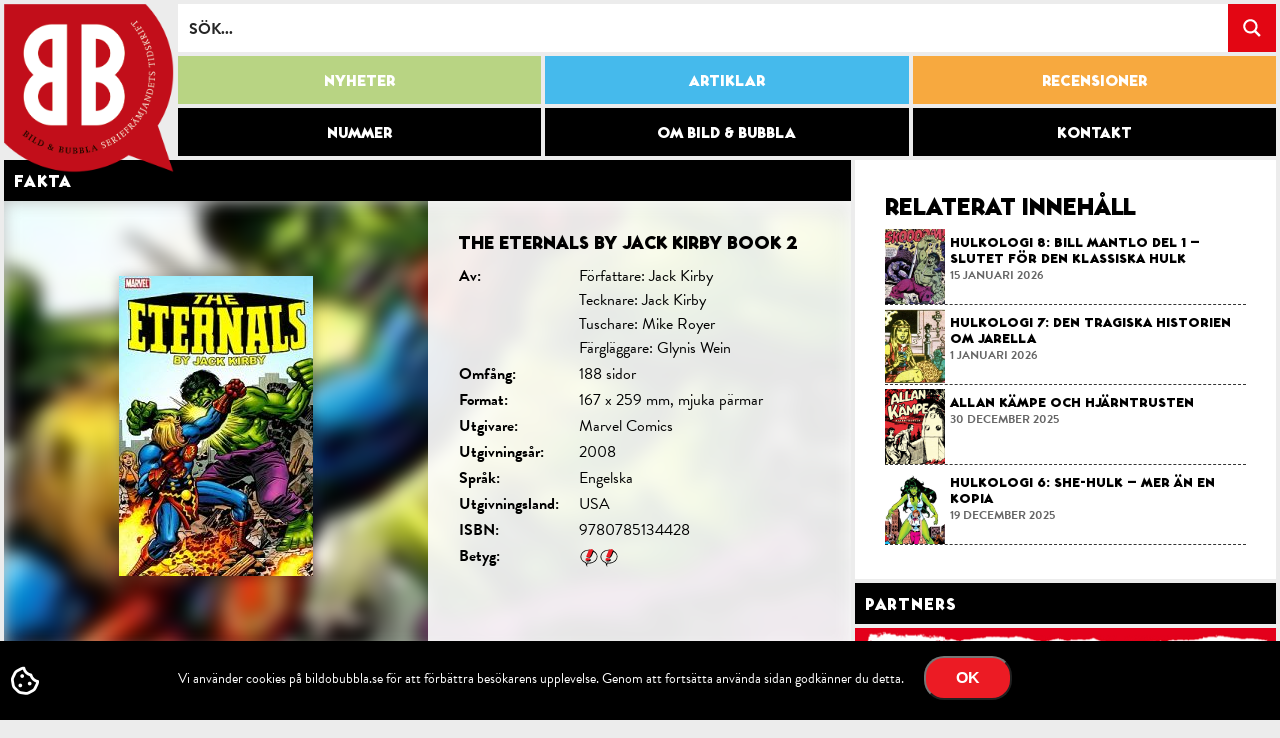

--- FILE ---
content_type: image/svg+xml
request_url: https://bildobubbla.se/wp-content/themes/bildobubbla-2025/images/betyg-hel.svg
body_size: 28548
content:
<?xml version="1.0" encoding="utf-8"?>
<!-- Generator: Adobe Illustrator 24.0.1, SVG Export Plug-In . SVG Version: 6.00 Build 0)  -->
<svg version="1.1" id="Lager_1" xmlns="http://www.w3.org/2000/svg" xmlns:xlink="http://www.w3.org/1999/xlink" x="0px" y="0px"
	 viewBox="0 0 30 30" style="enable-background:new 0 0 30 30;" xml:space="preserve">
<style type="text/css">
	.st0{fill:#EC1C24;}
</style>
<g>
	<g>
		<path d="M29,11.6L29,11.6c0-0.3-0.1-0.7-0.1-0.9c-0.1-0.5-0.2-0.9-0.4-1.4l-0.1-0.2c-0.1-0.2-0.2-0.4-0.2-0.5
			c-0.2-0.6-0.5-1-0.8-1.4c-0.5-0.8-1.1-1.5-1.7-2.1c-0.2-0.2-0.8-0.7-1.1-0.9c-0.7-0.5-1.3-0.8-1.8-1.1c0,0,0,0,0,0
			c-0.1,0,0-0.1-0.1-0.1c-0.1,0,0-0.1-0.1-0.1c0,0,0-0.1,0-0.1c0,0,0.1,0,0.1,0c0.1,0,0.1-0.1,0.1-0.1c0,0,0-0.1,0-0.1
			c0-0.1,0-0.2-0.1-0.2c-0.1,0.1-0.1-0.1-0.1-0.1c0,0,0-0.1,0-0.1c-0.1-0.1,0.1-0.1,0-0.1c0-0.1-0.1-0.1-0.2-0.2c0,0-0.1,0-0.1,0
			c0,0,0,0-0.1-0.1c-0.1,0,0-0.1-0.1-0.1c-0.1,0.1-0.1-0.1-0.1-0.1c0,0,0,0.1-0.1,0.1c0,0-0.1,0-0.1-0.1c0,0.1-0.1,0-0.1,0.1
			c0,0-0.1,0,0-0.1c-0.1,0,0,0.1-0.1,0l0-0.1c-0.1,0-0.1,0-0.2,0c0,0,0-0.1,0-0.1c0,0-0.1,0-0.2,0l0,0c0,0,0-0.1-0.1-0.1
			c0,0,0,0,0,0l-0.1,0c0,0,0,0,0-0.1l-0.1,0c0,0-0.1,0.1-0.1,0.1c0,0,0-0.1,0-0.1c0,0,0,0,0,0c0,0,0,0.1,0,0.1c-0.1,0,0-0.1-0.1-0.1
			c0.1-0.1-0.1,0-0.1-0.1c0,0.1-0.1,0-0.1,0.1c0,0-0.1,0-0.1,0c0,0,0-0.1,0-0.1c0,0,0,0,0-0.1c-0.1,0-0.1,0-0.1,0c0,0,0.1,0,0.1,0
			c0,0.1,0,0.1,0,0.1c0,0,0,0,0,0c0,0,0,0,0,0c0,0,0,0-0.1,0c0-0.1-0.1,0-0.1,0c0,0.1,0,0.1-0.1,0.1c0,0,0,0,0,0.1
			c0,0-0.1,0.1-0.1,0.1c0,0,0,0,0,0c0,0-0.1,0-0.1-0.1L20,1.6l0,0.1c0,0,0-0.1-0.1,0c-0.1,0-0.1,0-0.1,0c0,0,0,0,0,0h0
			c-0.1,0-0.1,0.1-0.2,0c0,0,0,0-0.1,0.1c0,0-0.1,0-0.1,0.1c-0.2-0.1-0.5-0.1-0.7-0.2l-0.3-0.1c-0.8-0.2-1.6-0.3-2.5-0.3l-0.8,0
			l-0.8,0c-0.6,0-1.1,0.1-1.7,0.2l-0.4,0.1c-0.3,0.1-0.6,0.1-0.9,0.2c-0.9,0.2-1.9,0.5-2.6,0.8C8.4,2.6,8,2.7,7.7,2.9
			C7.6,3,7.5,3,7.3,3.1C7.1,3.2,6.9,3.3,6.6,3.5C6.4,3.6,6.2,3.8,5.9,4L5.4,4.3c-0.1,0-0.1,0.1-0.2,0.1L5,4.6C5,4.7,4.9,4.8,4.8,4.8
			L4.7,4.9C4.6,5,4.4,5.1,4.3,5.2C3.8,5.8,3.3,6.3,3,6.8C2.6,7.2,2.4,7.7,2.2,8L2.1,8.1C2.1,8.2,2,8.4,2,8.5c0,0.1-0.1,0.2-0.1,0.3
			C1.7,9,1.6,9.2,1.5,9.5L1.4,9.8c-0.1,0.2-0.1,0.4-0.1,0.4l-0.1,0.2C1.2,10.6,1.1,11,1,11.3c0,0.2,0,0.4-0.1,0.6c0,0.2,0,0.3,0,0.5
			l0,0.3c0,0.3,0,0.6,0,0.8c0,0.6,0.1,1.2,0.3,1.7c0.1,0.3,0.1,0.5,0.2,0.7c0.1,0.3,0.1,0.4,0.2,0.6l0.1,0.3C1.8,16.8,1.9,17,2,17.1
			c0.1,0.2,0.2,0.3,0.2,0.4c0.1,0.3,0.3,0.5,0.5,0.8l0.2,0.3c0.4,0.5,0.7,0.9,1,1.3l0.2,0.2c0.1,0.1,0.2,0.2,0.4,0.3
			c0.4,0.3,0.7,0.6,1.1,0.9c0.6,0.5,1.2,0.8,2,1.2l0.1,0c0.1,0,0.1,0.1,0.2,0.1c0.3,0.1,0.4,0.2,0.7,0.3C8.7,23,8.8,23,8.9,23
			c0.1,0,0.2,0.1,0.4,0.1c0,0.7,0.2,1.6,0.2,1.6c0,0.2,0.1,0.5,0.2,0.7l0.1,0.2c0.3,0.8,0.6,1.6,1.2,2.6l1,1.7l-0.1-1.9
			c0-0.4-0.1-1.5,0-1.9c0.1-0.4,0.2-0.9,0.3-1.2c0.1-0.3,0.3-0.6,0.4-0.9c0.5,0.1,1.1,0.1,1.7,0.2l0.2,0c1.5,0.1,3.1-0.1,4.5-0.5
			c1-0.3,2.2-0.6,3.3-1.2c1.1-0.5,2.2-1.2,3.2-2.1c0.8-0.8,1.4-1.4,2-2.4c0.1-0.1,0.2-0.3,0.3-0.5l0.1-0.2c0.1-0.1,0.1-0.2,0.1-0.3
			c0.2-0.3,0.3-0.5,0.4-0.9c0.2-0.6,0.5-1.3,0.5-2C29.1,13.3,29.1,12.5,29,11.6z M27.5,14.9L27.5,14.9c-0.1,0.3-0.1,0.5-0.2,0.7
			c0,0.1-0.1,0.2-0.1,0.2l-0.1,0.2c-0.1,0.2-0.1,0.3-0.3,0.7c0,0.1-0.1,0.2-0.3,0.5c-0.1,0.2-0.2,0.3-0.3,0.4L26,17.9
			c-0.1,0.2-0.2,0.3-0.4,0.5l-0.2,0.2c-0.1,0.1-0.2,0.2-0.3,0.3l-0.2,0.2c-0.3,0.3-0.5,0.5-0.7,0.7c-0.1,0.1-0.2,0.1-0.3,0.2
			c-0.1,0.1-0.2,0.1-0.2,0.2l-0.1,0.1c-0.1,0.1-0.2,0.1-0.3,0.2c-0.1,0.1-0.2,0.1-0.3,0.2c-0.2,0.1-0.3,0.2-0.5,0.3
			c-0.1,0.1-0.2,0.1-0.3,0.2c-0.5,0.3-1.1,0.5-1.6,0.7l-0.4,0.1c-0.5,0.2-1,0.3-1.6,0.4l-0.2,0c-0.5,0.1-0.9,0.2-1.4,0.3
			c-0.7,0.1-1.4,0.1-2.2,0.1l-0.3-0.1l0,0c-0.7,0-1.5-0.1-2.2-0.2l-0.3,0l-0.2,0.2c-0.4,0.4-0.7,1-0.9,1.7c0,0.1-0.1,0.2-0.1,0.3
			c-0.2-0.7-0.3-1.4-0.2-2.2l0-0.3l-0.3-0.1c-0.8-0.3-1.7-0.6-2.5-1c-0.5-0.3-1.2-0.6-1.7-1c-0.2-0.2-0.4-0.3-0.7-0.5l-0.2-0.1
			c-0.1-0.1-0.2-0.2-0.3-0.3l-0.3-0.3c-0.1-0.1-0.2-0.2-0.3-0.3l-0.1-0.1c-0.1-0.1-0.2-0.2-0.3-0.4l-0.2-0.2
			c-0.2-0.2-0.3-0.5-0.5-0.7c-0.1-0.1-0.1-0.2-0.2-0.4l-0.1-0.2C3,16.5,3,16.4,3,16.3l-0.1-0.1c-0.2-0.4-0.3-0.8-0.4-1.2
			c0-0.2-0.1-0.3-0.1-0.5c-0.1-0.2-0.1-0.4-0.1-0.6c-0.1-0.6-0.1-1.3,0-1.9c0-0.4,0.1-0.9,0.2-1.2c0.1-0.3,0.1-0.5,0.2-0.8
			c0.1-0.2,0.2-0.4,0.2-0.6C3.1,9,3.3,8.6,3.5,8.2C3.6,8,3.8,7.7,4,7.5l0.2-0.3c0.2-0.3,0.4-0.5,0.7-0.8C5.3,6,5.8,5.6,6.2,5.3
			c0.6-0.4,1.2-0.8,1.9-1.2c0.4-0.2,0.8-0.4,1.3-0.6c0.1,0,0.2-0.1,0.2-0.1c0,0,0.1,0,0.2-0.1L10,3.2c0.2-0.1,0.2-0.1,0.3-0.1
			l0.8-0.2c0.6-0.1,1.2-0.3,1.8-0.4l0.2,0c0.1,0,0.3,0,0.4-0.1c0.5,0,0.9-0.1,1.4-0.1c0.3,0,0.7,0,1.1,0c0,0,0,0.1,0,0.1
			c0,0-0.1,0-0.1,0c0,0,0,0.1,0.1,0.1h0l0,0c0,0-0.1-0.1-0.1,0c0,0,0,0.1,0,0.1c0,0,0,0,0,0c0,0.1,0,0.3-0.1,0.4
			c0,0.1-0.1,0-0.1,0.1c0,0.1,0,0.1-0.1,0.1c0,0.1,0,0.1,0,0.2c0,0.1-0.1,0.1-0.1,0.2c-0.1,0-0.1,0.2-0.2,0.2c0,0,0.1,0,0.1,0.1
			c-0.1,0-0.1,0.2-0.2,0.2v0.1c-0.1,0-0.1,0-0.1,0c0.1,0,0,0.1,0,0.1c-0.1,0.1,0,0.2-0.1,0.3c0,0,0,0.1,0,0.2c0,0,0,0,0,0.1
			c0,0-0.1,0-0.1,0.1c-0.1,0,0,0.1,0,0.2c0,0,0,0.1-0.1,0.1c-0.1,0-0.1,0-0.2,0c0,0.1,0.1,0.1,0.1,0.2c-0.1,0,0,0.2-0.1,0.2
			c0,0,0,0.1,0,0.1c0.1,0,0,0.2,0,0.3c-0.1,0-0.1,0.1-0.1,0.1c0,0,0.1,0,0,0.1c-0.1,0-0.1,0-0.1,0c-0.1,0.1-0.1,0.3-0.1,0.4
			c0,0-0.1,0-0.1,0.1c0,0.1,0,0.2-0.1,0.2c0,0.1-0.1,0.2,0,0.2c0,0.1-0.1,0.1-0.1,0.1c0,0.1,0.1,0.1,0.1,0.2c-0.1,0-0.1,0-0.1,0.1
			c0,0-0.1,0.1,0,0.1l0,0l0,0c0,0,0,0-0.1,0c0,0.1-0.1,0.1-0.1,0.2c-0.1,0,0,0.1-0.1,0.2c0,0,0,0.1,0,0.1c-0.1,0-0.1,0.1-0.1,0.2
			c0,0.1-0.1,0.2-0.1,0.3c0,0,0,0-0.1,0c0,0.1-0.1,0.1-0.1,0.2c-0.1,0-0.1,0.1-0.1,0.1h0c0,0-0.1,0-0.1,0c0,0,0.1,0.1,0.1,0.2
			c0,0.1-0.2,0.1-0.1,0.2c0,0-0.1,0-0.1,0c0,0,0.1,0,0,0.1c-0.1,0.1-0.1,0.2-0.1,0.3c0,0,0,0,0,0c0,0,0,0.1,0,0.1
			c0.1,0.1-0.1,0.1,0,0.2c0,0,0,0,0,0.1c0,0.1-0.1,0.1-0.1,0.1c0.1,0,0,0.1,0,0.1l-0.1,0v0c0,0,0,0.1-0.1,0.1c0,0,0,0.1-0.1,0.1
			c0,0.1,0.1,0.2-0.1,0.2c0,0.1,0,0.2-0.1,0.3c0,0.1-0.1,0.1-0.1,0.2h0c0,0.1-0.1,0.2,0,0.2c0,0.1,0,0.2-0.1,0.2
			c0,0.1-0.1,0.1-0.1,0.1c0,0-0.1,0.1-0.1,0c-0.1,0.1,0,0.2-0.1,0.3c0,0.1-0.1,0.3-0.1,0.4c0,0,0,0.1,0,0.1v0h0.1c0,0,0,0,0,0.1
			c0.1,0,0.1-0.1,0.1-0.1c0,0,0-0.1,0-0.2c0,0,0-0.1,0.1-0.1c0.1,0,0-0.2,0.1-0.2c0.1,0,0.1-0.1,0.2,0c0.1-0.1,0-0.2,0.1-0.2
			c0,0,0-0.1,0-0.1c0,0,0-0.1,0.1-0.1c-0.1,0,0-0.1-0.1-0.1c0,0,0,0,0,0c0.1,0,0-0.1,0.1-0.1c0-0.1,0.1-0.1,0.1-0.2c0,0,0,0,0-0.1
			c0.2,0,0-0.2,0.1-0.2c0,0,0,0,0-0.1c0.1,0,0.1,0,0.1-0.1c0,0,0-0.1,0-0.2c0,0,0,0,0,0c0,0,0,0,0,0v0c0,0,0.1,0,0.1,0
			c0,0-0.1,0-0.1,0.1c0,0,0,0.1,0,0.1c0,0,0.1,0,0.1,0c0,0-0.1-0.1-0.1,0c0,0.1-0.1,0-0.1,0.1l0.1,0c0,0-0.1,0-0.1,0
			c0,0,0,0.1,0,0.1c0,0,0,0.1-0.1,0.1c0,0,0,0,0,0.1c0,0,0,0,0,0c0,0,0.1,0,0,0.1c-0.1,0-0.1,0-0.1,0c0,0-0.1,0.1,0,0.1c0,0,0,0,0,0
			c0,0,0,0.1,0,0.1c0,0,0.1,0,0.1,0c0,0.1,0,0.1-0.1,0.1c0,0,0,0,0,0.1c0,0,0,0-0.1,0c0,0,0,0,0,0c0,0,0,0,0,0c0,0,0,0.1,0,0.1
			c0,0,0,0-0.1,0c0,0,0,0,0,0c0,0,0,0.1,0,0.1c0,0-0.1-0.1-0.1,0c0,0,0,0.1,0,0.1c0,0,0,0,0,0.1c0.1,0,0,0.1,0,0.1c0,0,0,0,0,0
			c0,0,0-0.1-0.1,0c0,0.1,0,0.1-0.1,0.1v0c-0.1,0.1,0.1,0.1,0,0.2l0,0c0,0,0-0.1-0.1-0.1c0,0-0.1,0-0.1,0c0,0.1,0.1,0.1,0.1,0.2
			c0,0,0,0,0,0c-0.1,0-0.2,0-0.1,0.1c-0.1,0-0.1,0.1-0.1,0.1c0,0.1-0.1,0.1,0,0.2l0,0c0.1,0,0,0.1,0,0.2c0,0.1,0,0.1-0.1,0.2
			c0,0.1,0,0.1-0.1,0.2c0,0,0,0.1,0,0.1h0c0,0,0,0,0,0c0,0-0.1,0-0.1,0c-0.1,0,0,0.1-0.1,0.2c0,0,0,0.1,0,0.1c0,0,0.1,0.1,0,0.1l0,0
			l0,0c0,0,0.1,0,0.2,0c0,0,0-0.1,0.1,0c0,0.1,0.1,0.1,0.1,0.1c0.1,0,0.1,0,0.2-0.1c0,0,0,0,0.1-0.1c0,0,0.1,0,0.1,0
			c0.1,0,0.2,0.1,0.3,0h0c0,0,0-0.1,0.1-0.1l0,0c0,0,0.1,0.1,0.1,0c0.1,0,0.1-0.1,0.1-0.1c-0.1-0.1,0.1-0.1,0-0.1c0,0,0.1,0,0.1,0
			c0.1,0-0.1-0.1,0.1-0.1c0,0,0.1-0.1,0.1-0.1c0,0,0.1,0,0.1-0.1c0,0,0,0-0.1,0c0-0.1,0.1,0,0.1-0.1l0,0c0,0,0,0,0.1-0.1
			c0.1,0,0,0.1,0.1,0.2c0.1,0,0.1,0.1,0.2,0c0,0,0,0,0,0c-0.1,0,0,0.1-0.1,0.1l0,0c0,0,0,0,0,0c0.1,0-0.1,0.1,0,0.1
			c0.1,0,0,0.1,0.1,0.1c0.1,0.1-0.1,0.2,0,0.2c0,0.1,0.1,0.1,0.2,0.2c0,0,0.1,0,0.1,0c0.1,0,0.1,0.2,0.2,0.1c0-0.1,0.1,0,0.1-0.1
			c0.1,0,0-0.1,0.1,0c0,0,0,0,0,0c0,0,0.1,0,0.1-0.1l0,0c0,0,0,0,0,0c0,0.1,0.1,0.1,0.2,0.2c0,0,0,0,0,0c0,0,0,0,0,0l0,0
			c0.1,0,0,0.1,0,0.1c0,0.1,0.1,0.1,0.1,0.2c0,0.1,0.1,0.1,0.1,0.2c0,0,0.1,0,0.1,0c0,0,0,0,0.1,0c0,0,0,0,0,0c0,0,0,0,0-0.1
			c0.1,0,0,0.1,0.1,0.1c0.1,0,0.2,0.1,0.2,0.1c0,0,0.1-0.1,0.1-0.1c0,0,0,0,0.1-0.1c0,0,0,0,0.1,0c0,0,0.1,0,0.1,0
			c0,0,0-0.1,0.1-0.1c0,0,0-0.1,0-0.1c0,0,0.1,0,0.1,0c0.1,0,0.1-0.1,0.2,0l0,0c0-0.1,0-0.2,0.1-0.2c0.1,0,0,0.1,0,0.1
			c0.1,0,0.1,0,0.1-0.1c0,0,0,0,0,0c0,0,0,0,0,0.1c0,0,0,0,0,0l0,0c0,0,0.1,0,0.1,0.1c0.1-0.1,0.1,0,0.2,0c0,0,0,0,0.1,0
			c0,0,0,0,0-0.1l0,0c0,0,0,0,0,0.1c0,0,0,0,0.1,0c0-0.1,0.1-0.1,0.1-0.2c0.1,0,0-0.1,0.1-0.1c0,0,0,0.1,0,0.1c0,0,0,0,0.1,0
			c0,0,0.1,0,0.1,0c0,0,0.1,0,0.1,0c0,0-0.1,0.1,0,0.1c0,0,0.1,0,0.1,0l0,0c0,0,0.1,0,0.1,0l0,0c0,0,0,0.1,0,0.1c0,0,0.1,0,0.1,0
			c0,0,0.1,0,0.1,0c0-0.1,0-0.1,0.1-0.1c0.1,0,0.1-0.1,0.2-0.1c0-0.1,0-0.1,0-0.2l0,0c0,0,0,0.1,0.1,0.1c0-0.1,0-0.1,0.1-0.2
			c0,0,0-0.1,0.1-0.1c0.1,0,0.1-0.1,0.2-0.1c0,0,0,0,0-0.1c-0.1,0,0-0.1,0-0.2c0,0,0.1,0,0.1,0c0,0,0,0,0-0.1c0.1,0,0.1-0.1,0.1-0.1
			c0.1,0,0-0.1,0.1-0.1c0-0.1,0.1-0.2,0-0.3v0c0,0,0.1,0.1,0.1,0l0-0.1c0,0,0.1,0.1,0.1,0c0-0.1,0.1-0.1,0-0.2c0.1,0,0-0.1,0.1-0.1
			l0,0c0-0.1,0.1-0.1,0.1-0.2c0,0,0.1,0,0.1,0c0-0.1,0.1-0.1,0-0.1c0-0.1,0.1,0,0.1-0.1c-0.1-0.1,0-0.3,0-0.4c0.1,0,0.1-0.1,0.1-0.1
			c0-0.1,0-0.2,0-0.2c0.1,0,0.1,0,0.1-0.1c0.1,0,0.1-0.1,0.1-0.1c0,0,0.1-0.1,0.1-0.1c0,0,0-0.1,0-0.1c0,0,0.1,0,0.1-0.1
			c0,0,0,0,0,0c0.1,0,0.1-0.1,0.1-0.1c0.1,0,0.1-0.1,0.2-0.1c0,0,0.1,0,0.1,0c0,0,0.1,0,0.1,0c0,0-0.1,0-0.1,0c0,0,0,0,0-0.1
			c0,0,0.1,0,0.1-0.1c-0.1,0,0-0.1-0.1-0.1c0,0,0-0.1,0.1-0.1c0.1-0.1,0-0.2,0-0.2c0.1,0,0-0.1,0.1-0.1c0,0,0-0.1,0.1-0.1
			c0,0,0.1,0,0.1,0c0-0.1-0.1,0-0.1-0.1c0,0,0.2-0.1,0.1-0.2c0-0.1,0-0.1,0-0.2c0,0,0.1,0,0.1,0l0,0c0-0.1,0-0.2,0-0.3
			c0,0,0-0.1,0-0.2l0.1,0c0,0,0-0.1,0.1-0.2c0,0,0,0,0-0.1c0-0.1,0.2,0,0.1-0.1c0,0,0.1,0,0.1-0.1c0,0,0-0.1,0-0.1c0,0,0-0.1,0-0.1
			c0,0-0.1-0.1-0.1-0.1c0.1,0,0-0.1,0.1-0.2c0,0,0-0.1,0-0.1c0,0,0.1,0,0.1,0l0,0c0,0,0.1,0,0.1-0.1l0,0c0.1,0,0.1,0,0.1,0
			c0,0,0,0-0.1,0c0-0.1,0.1,0,0-0.1c0-0.1,0.1,0,0.1-0.1l0,0l0,0c-0.1-0.1,0.1-0.1,0-0.2c0,0,0.1,0,0.1,0c0,0,0-0.1,0.1-0.2
			c0-0.1-0.1,0-0.1-0.1c0.1,0,0.1-0.1,0.1-0.2c0,0,0.1,0,0.1,0c0,0,0-0.1,0-0.1c0-0.1,0-0.1,0-0.2c0.1,0,0.1-0.1,0.1-0.1
			c-0.1,0,0-0.1,0-0.2c0,0,0,0.1,0.1,0.1c0-0.1,0.1,0,0.1-0.2c0.1-0.1,0-0.1,0-0.2c0,0,0,0,0,0c0,0,0,0.1,0.1,0c0,0,0,0,0-0.1
			l-0.1,0c0,0,0-0.1,0.1-0.1c0,0,0.1,0,0.1,0c-0.1-0.1,0.2-0.1,0.1-0.1c0-0.1-0.1-0.2,0-0.2c0-0.1,0.1-0.1,0.1-0.1
			c0-0.1,0.1-0.1,0.1-0.2c0-0.1,0-0.2,0.1-0.2c0,0,0,0,0,0c0.6,0.3,1,0.6,1.3,0.8c0.6,0.4,0.9,0.7,1.4,1.1c0,0,0.1,0.1,0.2,0.2
			c0.1,0.1,0.1,0.1,0.2,0.2c0.2,0.2,0.4,0.5,0.6,0.8l0.5,0.8c0,0.1,0.1,0.1,0.1,0.2c0,0,0.1,0.1,0.1,0.2l0.1,0.1
			c0.1,0.1,0.1,0.2,0.2,0.3l0.1,0.2c0,0.1,0,0.1,0.1,0.3c0,0.1,0,0.1,0.1,0.1l0,0.1c0.1,0.2,0.2,0.5,0.2,0.7
			c0.1,0.3,0.1,0.6,0.2,0.9c0,0.3,0.1,0.6,0.1,0.8C27.9,13.3,27.8,14.2,27.5,14.9z M12.8,12.7C12.8,12.7,12.8,12.7,12.8,12.7
			C12.8,12.7,12.8,12.7,12.8,12.7z"/>
		<rect x="15.6" y="20" width="0" height="0"/>
		<path d="M18,17.9C18,17.8,17.9,17.8,18,17.9L18,17.9c0-0.2-0.1-0.2-0.1-0.2c0-0.1,0-0.2,0-0.3c0,0-0.1,0-0.1-0.1c0-0.1,0,0,0.1,0
			c0,0,0-0.1,0-0.1c0,0-0.1,0-0.1,0c0.1-0.1-0.1,0-0.1-0.1c0,0,0.1-0.1,0.1,0c0,0,0,0,0,0l0,0c0-0.1-0.1,0-0.2-0.1c0,0-0.1,0-0.1,0
			c0,0-0.1-0.1-0.1-0.1c0,0,0,0.1-0.1,0.1c0,0,0,0-0.1,0c0,0-0.1,0-0.1,0c0,0,0.1-0.1,0-0.1c0,0-0.1,0.1-0.1,0.1l-0.1-0.1
			c-0.1,0,0,0.1-0.1,0.1c0,0,0-0.1-0.1-0.1c-0.1,0-0.2-0.1-0.2,0.1c0,0-0.1,0-0.1,0l0-0.1c-0.1,0-0.1,0-0.1,0c0,0,0,0,0,0l0,0
			c0,0,0,0,0,0c0,0-0.1,0-0.1,0c0,0,0-0.1,0-0.1c0-0.1-0.1,0-0.1-0.1c0,0-0.1,0-0.1,0c0-0.1-0.1-0.1-0.2-0.1c-0.1,0-0.1,0.1-0.2,0.1
			c0-0.1-0.1,0-0.1-0.1c0,0,0,0.1,0,0.1c0,0-0.1,0-0.1,0c-0.1,0,0,0.1,0,0.2c0,0,0,0-0.1,0c-0.1,0-0.1,0.1-0.1,0.1l0,0
			c-0.1,0.1-0.1,0-0.2,0c-0.1,0,0,0.1-0.1,0.1c0,0,0,0-0.1,0c-0.1,0-0.1,0-0.1,0.1c0-0.1-0.1-0.1-0.1-0.2c-0.1,0-0.1,0-0.1-0.1h0
			c0,0,0-0.1,0-0.1c-0.1,0-0.1,0-0.2,0c-0.1,0,0,0.1,0,0.1c-0.1,0-0.1,0-0.1-0.1c0,0,0,0,0,0c0,0,0-0.1-0.1-0.1
			c-0.1,0-0.1-0.1-0.2-0.1c0-0.1-0.1,0-0.1-0.1c-0.1,0-0.1-0.1-0.2-0.1c0,0.1-0.1,0-0.2,0c0,0.1-0.1,0-0.2,0.1c0,0,0-0.1,0,0
			c-0.1,0,0,0.1,0,0.1c0,0,0,0,0,0c0,0,0,0,0,0c0,0,0,0.1-0.1,0.1c0,0-0.1,0-0.1,0c0,0-0.1,0.1-0.1,0.1c0,0,0,0,0-0.1
			c-0.1,0-0.2,0-0.2-0.1c0,0.1-0.1,0-0.1,0c0,0,0,0,0,0c-0.1,0.1-0.1-0.1-0.1-0.1v0.1c0,0.1-0.1,0-0.1,0c0,0,0,0,0,0
			c-0.1,0-0.1,0-0.1,0c0,0.1-0.1,0-0.1,0.1c0,0.1-0.1,0-0.1,0c0,0.1-0.1,0-0.1,0.1c0,0.1,0.1,0,0.1,0.1c-0.1,0-0.1,0.1-0.2,0
			c0,0-0.1,0-0.1,0c0,0-0.1,0-0.1,0c-0.1,0-0.1-0.1-0.2-0.1c0,0,0,0.1-0.1,0.2c0,0-0.1,0-0.1,0c0,0,0,0,0,0c0,0.1,0,0.1,0,0.2
			c0,0,0,0-0.1,0c0,0,0,0,0,0.1l0,0c0,0,0,0.1,0,0.1c0,0,0,0,0,0c0,0-0.1,0.1-0.1,0.1c0,0,0,0.1,0,0.1c-0.1,0.1,0.1,0.1,0,0.2l0,0
			l0,0c-0.1,0-0.1,0-0.1,0c0,0,0,0.1,0,0.1c0,0-0.1,0-0.1,0.1c0,0,0,0,0.1,0c-0.1,0-0.1,0.1-0.1,0.2c0,0,0,0.1,0,0.1
			c-0.1,0-0.1,0.2-0.1,0.3c-0.1,0.1-0.1,0.2-0.1,0.4c0,0,0,0.1-0.1,0.2c0,0,0,0.1,0.1,0.1c0,0.1-0.1,0.1-0.1,0.2
			c-0.1,0-0.1,0.1-0.1,0.1c-0.1,0,0,0.1,0,0.2c0,0,0,0.1-0.1,0.1c0,0.1-0.1,0.1-0.1,0.2c0,0.1,0,0.1,0.1,0.1c0,0.1,0.1,0.1,0.1,0.2
			c0,0,0,0,0.1,0c0.1,0,0.2,0,0.2,0c0,0,0,0,0,0c0.1,0,0,0.1,0.1,0.1c0,0,0.1,0,0.1,0c0,0,0.1,0,0.1,0l0.1,0.1c0,0-0.1,0-0.1,0
			c0,0.1,0.1,0.1,0,0.2c0,0,0,0.1,0.1,0.1c0,0,0.1,0,0.1,0.1c0.1,0,0.1,0.1,0.1,0.1c0,0,0.1,0,0.1,0c0,0,0,0,0,0c0,0,0,0,0-0.1
			c0,0,0.1,0,0.1,0c0.1,0,0,0,0.1,0c0.1,0.1,0.1,0,0.2,0c0,0,0.1,0,0.1,0c0-0.1,0-0.1,0-0.2c0,0,0,0,0.1,0c0,0,0.1,0,0.1,0
			c0-0.1,0.1-0.1,0.1-0.1c0,0,0,0,0,0c0,0,0.1,0,0.1,0c0-0.1,0.1,0,0.1,0c0,0,0,0,0,0c0.1,0,0-0.1,0.1-0.1l0,0
			c-0.1,0.1,0,0.1,0.1,0.1c0,0,0.1,0,0.1,0c0,0.1,0.1,0,0.2,0c0,0,0-0.1,0-0.1c0.1,0,0.1,0,0.2,0.1c0.1,0,0-0.1,0.1-0.1c0,0,0,0,0,0
			c0,0,0.1,0.1,0.1,0c0.1,0,0.1,0,0.1,0c0,0,0,0,0.1,0c0,0,0,0,0,0c0.1,0,0.1,0,0.2,0.1c0,0.1,0.1,0,0.2,0c0,0.1,0.1,0,0.1,0.1
			c0.1-0.1,0.1,0.1,0.2,0.1c0,0-0.1,0-0.1,0c0,0,0,0.1,0,0.1c0.1,0,0.1,0,0.2,0c0.1,0,0.1,0.1,0.1,0.1c0,0,0,0.1,0,0.1
			c0.1,0,0.1-0.1,0.2,0c0-0.1,0.1,0,0.1,0c0-0.1,0-0.1,0-0.1c0,0,0,0,0,0.1c0.1,0,0.1-0.1,0.1-0.1c0,0,0,0,0,0
			c0-0.1,0.1-0.1,0.2-0.1v-0.1c0,0,0,0,0.1,0c0,0,0-0.1,0-0.1c0,0,0.1,0,0.1,0c0,0,0-0.1,0-0.1c0-0.1,0.2,0,0.2-0.2l0,0
			c0,0,0,0,0-0.1c0,0,0,0,0,0c0,0,0.1,0,0.1,0c0,0,0,0,0-0.1c0.1,0,0.1-0.1,0.1,0c0,0,0,0,0,0.1c0,0,0,0.1,0.1,0.1
			c0.1,0,0,0,0.1,0.1c0,0,0.1,0,0.1,0c0.1,0,0.1-0.1,0.1-0.1c0,0,0,0,0,0c0,0,0,0.1,0,0.1l0,0c0.1,0,0.1-0.1,0.1-0.1
			c0,0,0.1,0,0.1,0c0,0,0,0,0,0c0.1,0,0.1,0,0.1-0.1c0.1,0,0.1,0,0.1-0.1c0,0,0.1,0,0.1,0v0l0.1,0c0,0,0-0.1,0-0.1
			c0.1,0-0.1-0.1,0-0.2c0.1,0,0.1,0.1,0.1,0.1c0,0,0.1,0,0.1,0v-0.1c0-0.1,0.1,0,0.1,0c0.1,0,0.1,0,0.1-0.1c0.1,0,0.1-0.1,0.1-0.1
			c0,0,0.1,0,0.2-0.1c0,0,0,0,0.1,0.1c0.1,0,0-0.1,0.1-0.1c0-0.1,0.1-0.2,0.1-0.3c0.1,0,0-0.1,0.1-0.1c0.1,0,0-0.1,0.1-0.1
			c0.1,0,0.1,0,0.1-0.1c0,0,0,0,0,0c0.1,0,0-0.1,0-0.1c0,0,0-0.1,0-0.1c0-0.1-0.1-0.2,0-0.3c0.1,0,0.1-0.1,0.1-0.1
			c0.1-0.1,0.1-0.2,0-0.2c0,0,0.1,0,0.1-0.1C17.9,18,18,18,18,17.9C17.9,18,17.9,17.9,18,17.9z"/>
		<path d="M17.6,16.9C17.6,16.9,17.6,16.8,17.6,16.9C17.5,16.8,17.5,16.9,17.6,16.9L17.6,16.9z"/>
		<rect x="11.1" y="17.3" width="0" height="0"/>
		<path d="M18,17.9L18,17.9C18.1,17.9,18.1,17.9,18,17.9C18.1,17.9,18,17.9,18,17.9L18,17.9z"/>
		<path d="M18.2,17.9C18.2,17.9,18.2,17.9,18.2,17.9L18.2,17.9L18.2,17.9z"/>
		<path d="M17.8,18.6L17.8,18.6C17.8,18.5,17.8,18.5,17.8,18.6C17.7,18.5,17.7,18.6,17.8,18.6z"/>
		<path d="M16.8,19.8C16.8,19.8,16.8,19.9,16.8,19.8C16.8,19.8,16.8,19.8,16.8,19.8C16.8,19.8,16.7,19.8,16.8,19.8z"/>
		<polygon points="15.4,20.4 15.4,20.4 15.4,20.4 15.4,20.4 		"/>
		<path d="M20.1,1.5L20.1,1.5L20.1,1.5C20.1,1.5,20.1,1.5,20.1,1.5z"/>
		<path d="M15.8,3L15.8,3C15.8,3,15.7,3,15.8,3C15.8,3,15.8,3,15.8,3z"/>
		<path d="M20.2,10.6L20.2,10.6C20.2,10.6,20.2,10.6,20.2,10.6L20.2,10.6z"/>
		<path d="M12.8,12C12.8,12,12.8,12,12.8,12L12.8,12C12.8,12.1,12.8,12.1,12.8,12C12.9,12.1,12.8,12,12.8,12z"/>
	</g>
	<g>
		<g>
			<rect x="14.2" y="18.9" class="st0" width="0" height="0"/>
			<path class="st0" d="M12.6,15.1c0,0.1,0.1,0.1,0.1,0.1c0.1,0,0.1,0.1,0.2,0.1c0,0,0,0.1,0.1,0.1c0,0,0,0,0,0c0,0,0.1,0.1,0.1,0.1
				c0,0-0.1-0.1,0-0.1c0.1,0,0.1,0,0.2,0c0,0,0,0,0,0.1h0c0,0,0.1,0,0.1,0.1c0,0.1,0.1,0.1,0.1,0.2c0,0,0-0.1,0.1-0.1c0,0,0,0,0.1,0
				c0,0,0-0.1,0.1-0.1c0.1,0,0.1,0.1,0.2,0l0,0c0.1,0,0.1-0.1,0.1-0.1c0,0,0.1,0,0.1,0c0-0.1-0.1-0.1,0-0.2c0,0,0.1,0,0.1,0
				c0,0,0,0,0-0.1c0,0.1,0.1,0,0.1,0.1c0.1,0,0.1-0.1,0.2-0.1c0.1,0,0.2,0,0.2,0.1c0,0,0,0,0.1,0c0,0.1,0.1,0,0.1,0.1
				c0,0,0.1,0,0,0.1c0,0,0.1,0,0.1,0c0,0,0,0,0,0l0,0c0,0,0,0,0,0c0.1,0,0.1,0,0.1,0l0,0.1c0,0,0.1,0,0.1,0c0-0.1,0.1,0,0.2-0.1
				c0.1,0,0.1,0.1,0.1,0.1c0.1,0,0-0.1,0.1-0.1l0.1,0.1c0,0,0.1-0.1,0.1-0.1c0.1,0-0.1,0.1,0,0.1c0,0,0.1-0.1,0.1,0c0,0,0,0.1,0.1,0
				c0.1,0,0,0,0.1-0.1c0,0,0.1,0.1,0.1,0.1c0,0,0-0.1,0.1,0c0,0,0.1,0,0.2,0.1l0,0c0,0,0,0,0,0c0,0-0.1,0-0.1,0c0,0.1,0.1,0,0.1,0.1
				c0,0,0.1,0.1,0.1,0c0,0,0,0,0,0.1c0,0-0.1,0-0.1,0c0,0,0,0.1,0.1,0.1c0,0.1,0,0.2,0,0.3c0,0,0.1,0,0.1,0.1l0,0c0,0,0.1,0,0,0.1
				c0,0,0,0.1,0,0.1c0,0,0,0,0,0.1c0,0-0.1,0-0.1,0.1c0,0.1,0,0.2,0,0.2c-0.1,0,0,0.1-0.1,0.1c-0.1,0.1,0,0.2,0,0.3c0,0,0,0.1,0,0.1
				c0,0,0.1,0,0,0.1c0,0,0,0,0,0c0,0,0,0.1-0.1,0.1c-0.1,0,0,0.1-0.1,0.1c0,0,0,0.1-0.1,0.1c0,0.1-0.1,0.2-0.1,0.3
				c-0.1,0,0,0.1-0.1,0.1c0,0-0.1,0-0.1-0.1c0,0.1-0.1,0-0.2,0.1c0,0-0.1,0.1-0.1,0.1c0,0,0,0.1-0.1,0.1c0,0-0.1,0-0.1,0v0.1
				c0,0-0.1,0-0.1,0c0,0,0-0.1-0.1-0.1c-0.1,0.1,0.1,0.1,0,0.2c0.1,0,0,0.1,0,0.1l-0.1,0v0c0,0-0.1,0-0.1,0c0,0-0.1,0.1-0.1,0.1
				c-0.1,0,0,0.1-0.1,0.1c0,0,0,0,0,0c0,0-0.1,0-0.1,0c0,0-0.1,0.1-0.1,0.1l0,0c0,0,0,0,0-0.1c0,0,0,0,0,0c0,0,0,0.1-0.1,0.1
				c0,0-0.1,0-0.1,0c0,0,0-0.1-0.1-0.1c0,0-0.1-0.1-0.1-0.1c0,0,0.1-0.1,0-0.1c-0.1,0-0.1,0.1-0.1,0c0,0,0,0.1,0,0.1c0,0,0,0-0.1,0
				c0,0,0,0,0,0c0,0,0.1,0,0,0.1l0,0c0,0.1-0.2,0-0.2,0.2c0,0,0,0.1,0,0.1c0,0-0.1,0-0.1,0c0,0,0,0.1,0,0.1c0,0-0.1,0-0.1,0v0.1
				c-0.1,0-0.1,0-0.2,0.1c0,0,0,0,0,0c0,0,0,0.1-0.1,0.1c0,0,0-0.1,0-0.1c0,0-0.1,0.1,0,0.1c0,0-0.1,0-0.1,0c-0.1,0-0.1,0-0.2,0
				c0,0-0.1,0,0-0.1c-0.1,0,0-0.1-0.1-0.1c-0.1,0-0.1,0-0.2,0c0,0,0-0.1,0-0.1c0,0,0.1,0,0.1,0c-0.1,0-0.1-0.1-0.2-0.1
				c0-0.1-0.1-0.1-0.1-0.1c-0.1-0.1-0.2,0.1-0.2,0c0-0.1-0.1-0.1-0.2-0.1c0,0,0,0,0,0c0,0,0,0.1-0.1,0c0-0.1-0.1,0-0.1,0
				c-0.1,0-0.1,0-0.1,0c0,0,0,0,0,0c-0.1,0,0,0.1-0.1,0.1c0-0.1-0.1,0-0.2-0.1c0,0,0,0,0,0.1c-0.1,0-0.1,0.1-0.2,0c0,0-0.1,0-0.1,0
				c0,0-0.1-0.1-0.1-0.1l0,0c-0.1,0-0.1,0.1-0.1,0.1c0,0,0,0,0,0c-0.1,0-0.1-0.1-0.1,0c0,0-0.1,0-0.1,0c0,0,0,0,0,0
				c0,0.1-0.2,0-0.1,0.1c0,0,0,0.1-0.1,0c0,0,0-0.1-0.1,0c-0.1,0.1,0,0.1,0,0.2c0,0-0.1,0-0.1,0c-0.1,0-0.1,0.1-0.2,0c0,0,0,0-0.1,0
				c0,0,0,0-0.1,0c0,0,0,0.1,0,0.1c0,0,0,0,0,0c0,0-0.1,0-0.1,0c-0.1,0-0.1-0.1-0.1-0.1c0,0,0-0.1-0.1-0.1c-0.1,0-0.1,0-0.1-0.1
				c0-0.1-0.1-0.1,0-0.2c0,0,0,0,0.1,0L9.7,19c0,0,0,0.1-0.1,0c0-0.1-0.1,0-0.1,0c-0.1,0,0-0.2-0.1-0.1c0,0,0,0,0,0
				c0,0.1-0.1,0-0.2,0c0,0,0,0-0.1,0c0-0.1-0.1-0.1-0.1-0.2c0-0.1,0-0.1-0.1-0.1c0-0.1,0.1-0.1,0.1-0.2c0,0,0,0,0.1-0.1
				c0-0.1-0.1-0.1,0-0.2c0,0,0-0.1,0.1-0.1c0-0.1,0.1-0.1,0.1-0.2c0,0,0-0.1-0.1-0.1c0.1,0,0-0.1,0.1-0.2c0-0.1,0-0.3,0.1-0.4
				c0-0.1,0-0.2,0.1-0.3c0,0,0-0.1,0-0.1c0-0.1,0-0.2,0.1-0.2c0,0-0.1,0-0.1,0c0,0,0.1,0,0.1-0.1c0,0,0-0.1,0-0.1c0.1,0,0.1,0,0.1,0
				l0,0l0,0c0.1,0-0.1-0.1,0-0.2c0.1,0,0,0,0-0.1c0,0,0.1-0.1,0.1-0.1c0,0,0,0,0,0c0,0,0-0.1,0-0.1l0,0c0,0,0,0,0-0.1c0,0,0,0,0.1,0
				c0-0.1,0-0.1,0-0.2c0,0,0,0,0,0c0,0,0.1,0,0.1,0c0,0,0-0.1,0.1-0.2c0.1,0,0.1,0,0.2,0.1c0,0,0.1,0,0.1,0c0,0,0.1,0,0.1,0
				c0,0,0.1,0,0.2,0c0,0-0.1,0-0.1-0.1c0.1-0.1,0.2,0,0.1-0.1c0.1,0,0.1,0.1,0.1,0c0-0.1,0.1,0,0.1-0.1c0,0.1,0.1,0,0.1,0
				c0,0,0,0,0,0c0-0.1,0.1,0,0.1,0v-0.1c0.1,0,0.1,0.2,0.1,0.1c0,0,0,0,0,0c0-0.1,0.1,0,0.1,0c0.1,0.1,0.2,0,0.2,0.1c0,0,0,0,0,0.1
				c0,0,0.1,0,0.1-0.1c0,0,0.1,0.1,0.1,0c0.1,0,0-0.1,0.1-0.1c0,0,0,0,0,0c0,0,0,0,0,0c0,0,0-0.1,0-0.1c0,0,0,0,0,0
				c0-0.1,0.2,0,0.2-0.1c0.1,0,0.1,0.1,0.2,0C12.5,15.1,12.5,15.1,12.6,15.1z"/>
			<path class="st0" d="M16.1,15.8L16.1,15.8C16.1,15.8,16.1,15.7,16.1,15.8C16.2,15.7,16.1,15.7,16.1,15.8z"/>
			<rect x="9.7" y="16.1" class="st0" width="0" height="0"/>
			<path class="st0" d="M16.7,16.8C16.7,16.8,16.6,16.8,16.7,16.8L16.7,16.8L16.7,16.8C16.6,16.8,16.6,16.8,16.7,16.8z"/>
			<path class="st0" d="M16.7,16.8C16.7,16.8,16.7,16.8,16.7,16.8L16.7,16.8L16.7,16.8z"/>
			<path class="st0" d="M16.4,17.4L16.4,17.4C16.3,17.4,16.3,17.4,16.4,17.4C16.4,17.4,16.4,17.4,16.4,17.4z"/>
			<path class="st0" d="M15.4,18.7C15.4,18.7,15.4,18.7,15.4,18.7C15.3,18.7,15.3,18.7,15.4,18.7C15.3,18.6,15.4,18.6,15.4,18.7z"/>
			<polygon class="st0" points="14,19.3 14,19.3 14,19.2 14,19.2 			"/>
		</g>
		<g>
			<path class="st0" d="M18.7,0.4C18.7,0.4,18.7,0.4,18.7,0.4L18.7,0.4L18.7,0.4z"/>
			<path class="st0" d="M14.4,1.9L14.4,1.9C14.4,1.9,14.3,1.9,14.4,1.9C14.3,1.8,14.4,1.8,14.4,1.9z"/>
			<path class="st0" d="M19.6,7.7C19.5,7.7,19.5,7.6,19.6,7.7C19.6,7.6,19.6,7.7,19.6,7.7z"/>
			<path class="st0" d="M18.7,9.5L18.7,9.5L18.7,9.5C18.7,9.4,18.7,9.4,18.7,9.5z"/>
			<path class="st0" d="M11.4,10.9C11.4,10.9,11.5,10.9,11.4,10.9C11.4,11,11.4,10.9,11.4,10.9L11.4,10.9
				C11.4,10.9,11.4,10.9,11.4,10.9z"/>
			<polygon class="st0" points="12.6,12.9 12.6,12.9 12.6,12.9 			"/>
			<path class="st0" d="M14.9,0.8L14.9,0.8H15l0-0.1l0-0.1l0-0.1l0.1,0.1l0,0.1l0.1,0l0.1,0c0,0,0.1,0.1,0.1,0.1c0,0,0,0,0,0h0.1
				l0-0.1h0l0.1,0l0.1,0.1l0,0l0.1,0l0.1,0l0.1,0c0,0,0.1,0.1,0.1,0.1s0.1,0,0.1,0l0.1-0.1l0.1,0l0,0.1l0.1,0l0,0h0.1l0,0l0.1,0l0,0
				l0.1,0l0.1,0l0-0.1h0.1l0,0l0.1,0l0.1,0l0,0c0,0,0.1,0,0.1,0c0.1,0,0.2,0,0.1-0.1c0,0,0.1,0,0.1-0.1c0,0,0,0,0.1-0.1
				c0,0,0,0.1,0,0.1c0,0,0,0,0.1,0V0.6c0.1,0,0,0.1,0.1,0.1l0.1-0.1c0,0.1,0.1,0,0.1,0.1c0.1,0,0.1-0.1,0.2-0.1c0,0,0-0.1,0.1-0.1
				c0.1,0,0.1,0,0.2,0h0c0,0,0,0,0,0c0.1,0,0.1,0,0.1,0c0,0,0,0,0.1,0l0-0.1l0.1-0.1c0,0.1,0.1,0,0.1,0.1c0,0,0,0,0,0
				c0.1,0,0.1,0,0.1-0.1c0,0,0-0.1,0-0.1c0.1,0,0.1-0.1,0.1-0.1c0,0,0.1,0,0.1,0c0,0,0,0,0.1,0c0,0,0-0.1,0,0c0,0,0,0,0,0
				c0,0,0-0.1,0-0.1c0,0-0.1,0-0.1,0c0-0.1,0.1,0,0.1,0c0,0,0,0.1,0,0.1c0,0,0,0.1,0,0.1c0.1,0,0.1,0,0.1,0c0-0.1,0.1,0,0.1-0.1
				c0,0.1,0.2,0,0.1,0.1c0,0-0.1,0.1,0.1,0.1c0,0,0-0.1,0-0.1c0,0,0,0,0,0c0,0,0,0.1,0,0.1c0,0,0.1-0.1,0.1-0.1l0.1,0
				c0,0,0,0.1,0,0.1l0.1,0c0,0,0,0,0,0c0,0,0.1,0,0.1,0.1l0,0c0-0.1,0.1,0,0.2,0c0,0,0,0,0,0.1c0.1,0,0.1,0,0.2,0l0,0.1
				c0.1,0,0-0.1,0.1,0c0,0,0,0,0,0.1c0-0.1,0.1,0,0.1-0.1c0,0,0.1,0,0.1,0.1c0,0,0.1-0.1,0.1-0.1c0.1,0,0,0.1,0.1,0.1
				c0.1,0,0,0.1,0.1,0.1c0,0,0,0.1,0.1,0.1c0,0,0,0,0.1,0c0,0.1,0.1,0.1,0.2,0.2c0,0.1-0.1,0.1,0,0.1c0,0,0,0.1,0,0.1
				c0.1,0,0,0.1,0.1,0.1c0.1,0,0.1,0.1,0.1,0.2c0.1,0,0,0.1,0,0.1c0,0.1,0,0.1-0.1,0.1c0,0-0.1,0-0.1,0c0,0,0,0.1,0,0.1
				c0.1,0,0,0.1,0.1,0.1c0,0,0,0.1,0.1,0.1c0,0.1-0.1,0.1,0,0.2c0,0.1-0.1,0.1-0.1,0.2c0,0,0,0-0.1,0l0,0.1l-0.1,0l0,0l0,0.1l0,0
				l0,0l0.1,0l0,0l0,0h0c0,0,0,0.1,0,0.1c-0.1,0-0.1,0.1-0.1,0.1c0,0-0.1,0-0.1,0.1c0.1,0.1,0,0.1,0,0.2c0,0.1,0,0.2-0.1,0.2
				c0,0.1-0.1,0.1-0.1,0.2c0,0-0.1,0-0.1,0.1c-0.1,0.1,0,0.2,0,0.2c0.1,0.1-0.1,0.1-0.1,0.1c0,0,0,0-0.1,0c0,0-0.1,0.1-0.1,0.1
				l0.1,0c0,0,0,0,0,0.1c0,0-0.1,0-0.1,0c0,0,0,0,0,0c0,0.1,0.1,0.1,0,0.2c0,0.1-0.1,0-0.1,0.2c0,0-0.1,0-0.1-0.1c0,0.1,0,0.1,0,0.2
				c0,0,0,0.1-0.1,0.1c0,0.1,0,0.1,0,0.2c0,0,0.1,0.1,0,0.1c0,0-0.1,0-0.1,0c0,0.1,0,0.1-0.1,0.2c0,0,0.1,0,0.1,0.1
				c-0.1,0,0,0.1-0.1,0.2c0,0-0.1,0-0.1,0c0,0.1-0.1,0.1,0,0.2l0,0l0,0c0,0.1-0.1,0-0.1,0.1c0.1,0,0,0,0,0.1c0,0,0,0,0.1,0
				c0,0.1-0.1,0-0.1,0l0,0c0,0.1-0.1,0-0.1,0.1l0,0c0,0,0,0-0.1,0c0,0,0,0.1,0,0.1c-0.1,0,0,0.1-0.1,0.2c0,0.1,0,0.1,0.1,0.1
				c0,0,0,0.1,0,0.1c0,0,0,0.1,0,0.1c0,0.1-0.1,0-0.1,0.1c0,0.1-0.1,0-0.1,0.1c0,0,0,0.1,0,0.1c0,0,0,0.1-0.1,0.2l-0.1,0
				c0,0,0,0.1,0,0.2c0.1,0.1,0,0.2,0,0.3l0,0c0,0-0.1,0.1-0.1,0c0,0.1,0,0.1,0,0.2c0.1,0.1-0.1,0.1-0.1,0.2c0,0.1,0.1,0,0.1,0.1
				c0,0,0,0.1-0.1,0c-0.1,0-0.1,0.1-0.1,0.1c-0.1,0,0,0.1-0.1,0.1c0,0.1,0.1,0.2,0,0.2C19,8.8,19,8.9,19,9c0.1,0,0,0.1,0.1,0.1
				c0,0.1-0.1,0.1-0.1,0.1c0,0,0,0,0,0.1c0,0,0,0,0.1,0c0,0.1-0.1,0-0.1,0c0,0,0,0-0.1,0c-0.1,0-0.1,0.1-0.2,0.1
				c-0.1,0-0.1,0-0.1,0.1c0,0,0,0,0,0c0,0.1-0.1,0-0.1,0.1l0,0c0,0,0,0.1,0,0.1c0,0.1,0,0.1-0.1,0.1c0,0,0,0.1-0.1,0.1
				s-0.1,0-0.1,0.1c0.1,0.1,0,0.1,0,0.2c0,0,0,0.1-0.1,0.1c0,0.1-0.1,0.3,0,0.4c0,0.1-0.1,0-0.1,0.1c0,0-0.1,0.1,0,0.1
				c0,0,0,0-0.1,0c0,0.1,0,0.1-0.1,0.2l0,0c0,0,0,0.2-0.1,0.1c0,0.1-0.1,0.1,0,0.2c0,0.1-0.1,0-0.1,0l0,0.1c0,0-0.1,0-0.1,0v0
				c0.1,0.1,0,0.2,0,0.3c-0.1,0,0,0.1-0.1,0.1c0,0.1,0,0.1-0.1,0.1c0,0,0,0,0,0.1c0,0-0.1,0-0.1,0c0.1,0.1-0.1,0.1,0,0.2
				c0,0,0,0,0,0.1c-0.1,0-0.1,0.2-0.2,0.1C17,12.8,17,12.9,17,13c-0.1,0-0.1,0.1-0.1,0.2c0,0-0.1,0-0.1-0.1l0,0c0,0.1-0.1,0.1,0,0.2
				c-0.1,0.1-0.1,0.2-0.2,0.1c0,0-0.1,0.1-0.1,0.1c0,0-0.1,0-0.1,0c0,0.1-0.1,0-0.1,0c0,0,0-0.1,0-0.1l0,0c0,0-0.1,0-0.1,0l0,0
				c0,0-0.1,0-0.1,0c-0.1-0.1,0.1-0.1,0-0.1c0,0-0.1,0-0.1,0c0,0-0.1,0-0.1,0c0,0-0.1,0-0.1,0c0,0,0-0.1,0-0.1c-0.1,0,0,0.1-0.1,0.1
				c0,0.1-0.1,0.1-0.1,0.2c0,0-0.1,0-0.1,0c0,0,0,0,0-0.1l0,0c0,0,0,0,0,0.1c0,0,0,0-0.1,0c-0.1,0-0.1-0.1-0.2,0
				c-0.1,0-0.1,0-0.1-0.1l0,0c0,0,0,0,0,0c0,0-0.1,0,0-0.1c0,0,0,0,0,0c0,0,0,0.1-0.1,0.1c-0.1,0,0-0.1,0-0.1
				c-0.1,0-0.1,0.1-0.1,0.2l0,0c-0.1,0-0.1,0.1-0.2,0c0,0,0,0-0.1,0c0,0,0,0.1,0,0.1c0,0,0,0.1-0.1,0.1c0,0-0.1,0-0.1,0
				c0,0,0,0-0.1,0c0,0,0,0.1-0.1,0.1c0,0.1-0.1,0.1-0.1,0.1c-0.1-0.1-0.1-0.2-0.2-0.1c-0.1,0,0-0.1-0.1-0.1c0,0,0,0.1,0,0.1
				c0,0,0,0,0,0c0,0,0,0-0.1,0c0,0-0.1,0-0.1,0c0,0-0.1-0.1-0.1-0.2c0-0.1-0.1-0.1-0.1-0.2c-0.1-0.1,0.1-0.1,0-0.1l0,0c0,0,0,0,0,0
				c0,0,0,0,0,0c-0.1,0-0.1-0.1-0.2-0.2c0,0,0,0,0,0l0,0c0,0,0,0-0.1,0.1c0,0,0,0,0,0c-0.1,0,0,0.1-0.1,0c0,0.1-0.1,0-0.1,0.1
				c-0.1,0-0.1-0.1-0.2-0.1c0,0-0.1,0-0.1,0c0-0.1-0.1-0.1-0.2-0.2c-0.1,0,0-0.2,0-0.2c-0.1,0-0.1-0.1-0.1-0.1c-0.1,0,0.1-0.1,0-0.1
				c0,0,0,0,0,0l0,0c0,0,0-0.1,0.1-0.1c0,0,0,0,0,0c-0.1,0-0.1,0-0.2,0c-0.1,0,0-0.1-0.1-0.2c-0.1,0,0,0-0.1,0.1l0,0
				c0,0-0.1,0-0.1,0.1c0,0,0,0,0.1,0c0,0,0,0-0.1,0.1c0,0-0.1,0.1-0.1,0.1c-0.1,0,0,0.1-0.1,0.1c0,0-0.1,0-0.1,0
				c0.1,0.1-0.1,0.1,0,0.1c-0.1,0-0.1,0.1-0.1,0.1c-0.1,0.1-0.1-0.1-0.1,0l0,0c-0.1,0,0,0.1-0.1,0.1h0c0,0.1-0.2,0.1-0.3,0
				c0,0,0,0-0.1,0c0,0-0.1,0-0.1,0.1c-0.1,0-0.1,0-0.2,0.1c0,0-0.1,0-0.1-0.1c0,0,0,0-0.1,0c-0.1,0-0.1,0-0.2,0l0,0l0,0
				c0.1,0,0-0.1,0-0.1c-0.1,0,0-0.1,0-0.1c0.1-0.1,0-0.2,0.1-0.2c0,0,0.1,0,0.1,0c0,0,0,0,0,0h0c0,0,0-0.1,0-0.1
				c0.1,0,0.1-0.1,0.1-0.2c0.1,0,0.1-0.1,0.1-0.2c-0.1,0,0-0.1,0-0.2l0,0c-0.1,0,0-0.1,0-0.2c0,0,0-0.1,0.1-0.1c0-0.1,0.1,0,0.1-0.1
				c0,0,0,0,0,0c0-0.1-0.1-0.1-0.1-0.2c0,0,0.1,0,0.1,0c0,0,0,0,0.1,0.1l0,0c0.1-0.1-0.1-0.1,0-0.2v0c0.1,0,0.1-0.1,0.1-0.1
				c0,0,0,0.1,0.1,0c0,0,0,0,0,0c0,0,0,0,0-0.1c0,0,0-0.1,0-0.1c0,0-0.1-0.1,0-0.1c0,0,0,0,0-0.1c0,0,0.1,0,0.1,0c0,0,0-0.1,0-0.1
				c0,0,0,0,0,0c0,0,0,0,0.1,0c0,0-0.1-0.1,0-0.1c0,0,0,0,0,0c0,0,0,0,0,0c0,0,0,0,0.1,0c0,0,0,0,0-0.1c0.1,0,0-0.1,0.1-0.1
				c0,0-0.1,0-0.1,0c0,0,0-0.1,0-0.1c0,0,0,0,0,0c0,0,0-0.1,0-0.1c0.1,0,0.1,0,0.1,0c0.1,0,0,0,0-0.1c0,0,0,0,0,0c0,0,0,0,0-0.1
				c0.1,0,0-0.1,0.1-0.1c0,0,0-0.1,0-0.1c0,0,0.1,0,0.1,0l-0.1,0c0-0.1,0.1,0,0.1-0.1c0-0.1,0.1,0,0.1,0c0,0,0,0-0.1,0
				c0,0-0.1-0.1,0-0.1c0,0,0.1,0,0.1-0.1c0,0,0,0-0.1,0v0c0,0,0,0,0,0c0,0,0,0,0,0c0,0,0,0.1,0,0.2c0,0-0.1,0.1-0.1,0.1
				c0,0,0,0,0,0.1c-0.1,0,0,0.2-0.1,0.2c0,0,0,0,0,0.1c0,0-0.1,0.1-0.1,0.2c0,0,0,0.1-0.1,0.1c0,0,0,0,0,0c0.1,0,0,0.1,0.1,0.1
				c-0.1,0-0.1,0-0.1,0.1c0,0,0,0,0,0.1c-0.2,0-0.1,0.2-0.1,0.2c-0.1-0.1-0.1,0-0.2,0c-0.1,0,0,0.2-0.1,0.2c-0.1,0,0,0-0.1,0.1
				c0,0,0,0.1,0,0.2c-0.1,0-0.1,0.1-0.1,0.1c0,0,0,0,0-0.1h-0.1v0c0,0,0,0,0-0.1c0-0.1,0-0.3,0.1-0.4c0.1-0.1,0-0.2,0.1-0.3
				c0,0,0.1,0,0.1,0c0,0,0.1-0.1,0.1-0.1c0.1,0,0-0.2,0.1-0.2c-0.1-0.1,0-0.2,0-0.2h0c0-0.1,0.1-0.1,0.1-0.2
				c0.1-0.1,0.1-0.2,0.1-0.3c0.1,0,0-0.1,0.1-0.2c0.1,0,0-0.1,0.1-0.1c0,0,0.1-0.1,0.1-0.1v0l0.1,0c0,0,0-0.1,0-0.1
				c0.1,0,0.1,0,0.1-0.1c0,0,0.1,0,0-0.1c-0.1-0.1,0.1-0.1,0-0.2c0,0,0-0.1,0-0.1c0,0,0,0,0,0c0-0.1,0.1-0.2,0.1-0.3c0,0,0,0,0-0.1
				c0,0,0.1,0,0.1,0c0-0.1,0.2-0.1,0.1-0.2c0-0.1-0.1-0.1-0.1-0.2c0,0,0.1,0,0.1,0h0c0-0.1,0-0.1,0.1-0.1c-0.1-0.1,0.1-0.1,0.1-0.2
				c0,0,0,0,0.1,0c0-0.1,0.1-0.2,0.1-0.3c0-0.1,0-0.2,0.1-0.2c0,0,0-0.1,0-0.1c0.1,0,0-0.1,0.1-0.2c0-0.1,0.1-0.1,0.1-0.2
				c0,0,0.1,0,0.1,0l0,0l0,0c0,0,0-0.1,0-0.1c0-0.1,0-0.1,0.1-0.1c0-0.1-0.1-0.1-0.1-0.2c0,0,0.1,0,0.1-0.1c-0.1-0.1,0.1-0.2,0-0.2
				c0.1,0,0.1-0.1,0.1-0.2c0,0,0.1,0,0.1-0.1c0-0.1,0-0.3,0.1-0.4c0,0,0.1,0,0.1,0c0-0.1,0,0,0-0.1c0-0.1,0.1-0.1,0.1-0.1
				c0-0.1,0.1-0.3,0-0.3c0,0,0-0.1,0-0.1c0.1,0,0-0.2,0.1-0.2c0-0.1-0.1-0.2-0.1-0.2c0.1,0,0.1,0,0.2,0c0,0,0.1-0.1,0.1-0.1
				c0-0.1-0.1-0.2,0-0.2c-0.1-0.1,0.1,0,0.1-0.1c0,0,0,0,0-0.1c0,0,0-0.1,0-0.2c0.1-0.1,0-0.2,0.1-0.3c0,0,0.1-0.1,0-0.1
				c0.1,0,0.1-0.1,0.1,0V3.1c0.1,0,0-0.2,0.2-0.2c0,0-0.1,0-0.1-0.1c0.1,0,0.1-0.2,0.2-0.2c0-0.1,0.1-0.1,0.1-0.2c0-0.1,0-0.1,0-0.2
				c0.1,0,0-0.1,0.1-0.1c0,0,0.1,0,0.1-0.1c0.1-0.1,0.1-0.2,0.1-0.4c0,0,0,0,0,0c0,0,0-0.1,0-0.1c0-0.1,0.1,0,0.1,0l0,0h0
				c0,0-0.1,0-0.1-0.1c0,0,0.1,0,0.1,0c0-0.1,0.1-0.1,0.1-0.2c0-0.1,0.1-0.1,0.1-0.2c0.1,0,0-0.1,0.1-0.2"/>
		</g>
	</g>
</g>
</svg>
